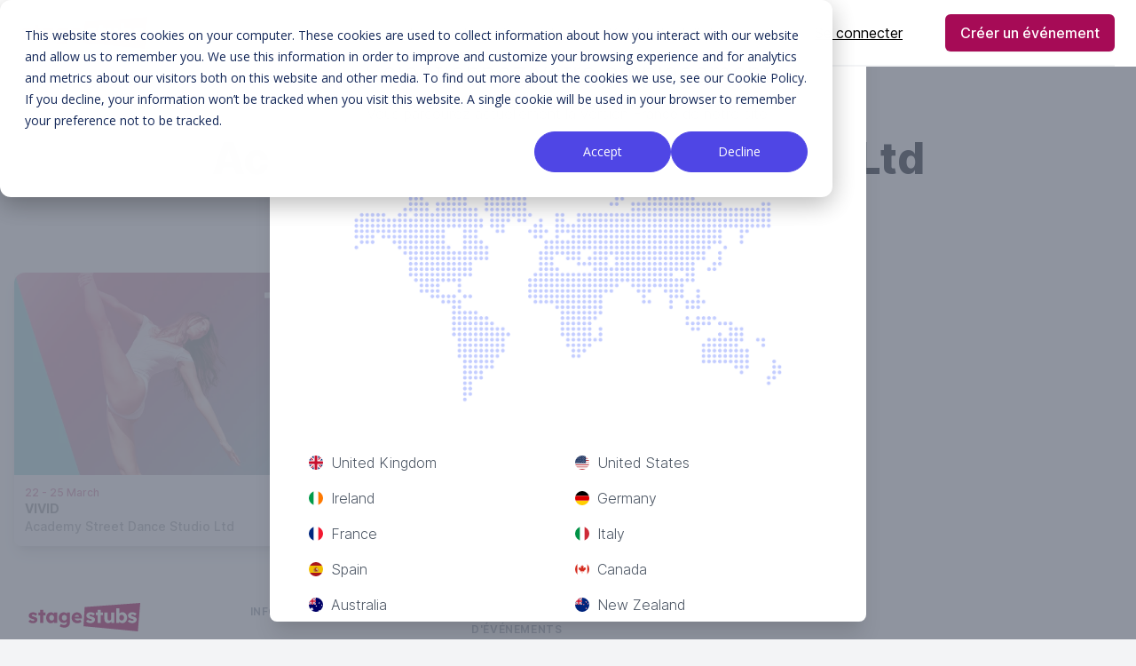

--- FILE ---
content_type: text/html; charset=UTF-8
request_url: https://stagestubs.com/fr/academy-street-dance-studio-ltd
body_size: 7585
content:
<!DOCTYPE html>
<html lang="fr-FR">

<head>
    <!-- Google Tag Manager -->
    <script>(function(w,d,s,l,i){w[l]=w[l]||[];w[l].push({'gtm.start':
    new Date().getTime(),event:'gtm.js'});var f=d.getElementsByTagName(s)[0],
    j=d.createElement(s),dl=l!='dataLayer'?'&l='+l:'';j.async=true;j.src=
    'https://www.googletagmanager.com/gtm.js?id='+i+dl;f.parentNode.insertBefore(j,f);
    })(window,document,'script','dataLayer','GTM-WC73MJ3N');</script>
    <!-- End Google Tag Manager -->
    
    <style>
       .wp-block-table table td{
            white-space: normal !important;
        }
    </style>
    <script type="module" src="https://unpkg.com/ionicons@7.1.0/dist/ionicons/ionicons.esm.js"></script>
    <script nomodule src="https://unpkg.com/ionicons@7.1.0/dist/ionicons/ionicons.js"></script>
    <meta charset="utf-8">
<meta name="viewport" content="width=device-width, initial-scale=1">
<title>Academy Street Dance Studio Ltd - Stage Stubs</title>
<meta name="csrf-token" content="IF86vfJWtMf9X5pwLJSgVWyDaMl4yPi7pucWsoow">
<link rel="icon" type="image/x-icon" href="https://cdn.stagestubs.com/img/icons/favicon.ico">
<link rel="icon" type="image/png" href="https://cdn.stagestubs.com/img/icons/favicon-16x16.png" sizes="16x16">
<link rel="icon" type="image/png" href="https://cdn.stagestubs.com/img/icons/favicon-32x32.png" sizes="32x32">
<link rel="apple-touch-icon" sizes="180x180" href="https://cdn.stagestubs.com/img/icons/apple-touch-icon.png">
<link rel="manifest" href="https://cdn.stagestubs.com/img/icons/site.webmanifest">
<meta name="theme-color" content="#fffff">
<link media="all" type="text/css" rel="stylesheet" href="https://cdn.stagestubs.com/css/vendor.css">
<link media="all" type="text/css" rel="stylesheet" href="https://cdn.stagestubs.com/css/app.css">
<meta name="robots" content="index, follow">
<link rel="canonical" href="https://stagestubs.com/fr/academy-street-dance-studio-ltd">
<link hreflang="en-US" rel="alternate" href="https://stagestubs.com/us/academy-street-dance-studio-ltd">
<link hreflang="en-CA" rel="alternate" href="https://stagestubs.com/ca/academy-street-dance-studio-ltd">
<link hreflang="en-AU" rel="alternate" href="https://stagestubs.com/au/academy-street-dance-studio-ltd">
<link hreflang="en-NZ" rel="alternate" href="https://stagestubs.com/nz/academy-street-dance-studio-ltd">
<link hreflang="en-GB" rel="alternate" href="https://stagestubs.com/academy-street-dance-studio-ltd">
<link hreflang="en-IE" rel="alternate" href="https://stagestubs.com/ie/academy-street-dance-studio-ltd">
<link hreflang="es-ES" rel="alternate" href="https://stagestubs.com/es/academy-street-dance-studio-ltd">
<link hreflang="fr-FR" rel="alternate" href="https://stagestubs.com/fr/academy-street-dance-studio-ltd">
<link hreflang="it-IT" rel="alternate" href="https://stagestubs.com/it/academy-street-dance-studio-ltd">
<link hreflang="de-DE" rel="alternate" href="https://stagestubs.com/de/academy-street-dance-studio-ltd">
<link hreflang="en" rel="alternate" href="https://stagestubs.com/academy-street-dance-studio-ltd">
<link hreflang="x-default" rel="alternate" href="https://stagestubs.com/academy-street-dance-studio-ltd">
<meta name="description" content="Parcourez nos 2 événements répertoriés par Academy Street Dance Studio Ltd avec des billets en vente directement sur Stage Stubs.">
<meta property="og:type" content="site">
<meta property="og:title" content="Academy Street Dance Studio Ltd - Stage Stubs">
<meta property="og:description" content="Parcourez nos 2 événements répertoriés par Academy Street Dance Studio Ltd avec des billets en vente directement sur Stage Stubs.">
<meta property="og:url" content="https://stagestubs.com/fr/academy-street-dance-studio-ltd">
<meta property="og:locale" content="fr_FR">
<meta property="og:image" content="https://imagedelivery.net/BgoUeL8atCWauiM2VakArA/b2c1bf25-8e51-48b8-6323-2e8c8a673f00/md">
<meta name="twitter:card" content="summary">
<meta name="twitter:title" content="Academy Street Dance Studio Ltd - Stage Stubs">
<meta name="twitter:description" content="Parcourez nos 2 événements répertoriés par Academy Street Dance Studio Ltd avec des billets en vente directement sur Stage Stubs.">
<meta name="twitter:site" content="https://stagestubs.com/fr/academy-street-dance-studio-ltd">
<meta name="twitter:image" content="https://imagedelivery.net/BgoUeL8atCWauiM2VakArA/b2c1bf25-8e51-48b8-6323-2e8c8a673f00/md">
    <meta name="sentry-trace" content="bc2b84af5ea4424c9b9ace83235f79fc-146011c03948476a-0"/>
    <style >[wire\:loading], [wire\:loading\.delay], [wire\:loading\.inline-block], [wire\:loading\.inline], [wire\:loading\.block], [wire\:loading\.flex], [wire\:loading\.table], [wire\:loading\.grid], [wire\:loading\.inline-flex] {display: none;}[wire\:loading\.delay\.shortest], [wire\:loading\.delay\.shorter], [wire\:loading\.delay\.short], [wire\:loading\.delay\.long], [wire\:loading\.delay\.longer], [wire\:loading\.delay\.longest] {display:none;}[wire\:offline] {display: none;}[wire\:dirty]:not(textarea):not(input):not(select) {display: none;}input:-webkit-autofill, select:-webkit-autofill, textarea:-webkit-autofill {animation-duration: 50000s;animation-name: livewireautofill;}@keyframes livewireautofill { from {} }</style>
        </head>

<body
    class=" bg-gray-100  flex flex-col min-h-screen h-full">
<!-- Google Tag Manager (noscript) -->
<noscript><iframe src="https://www.googletagmanager.com/ns.html?id=GTM-WC73MJ3N"
height="0" width="0" style="display:none;visibility:hidden"></iframe></noscript>
<!-- End Google Tag Manager (noscript) -->

<style>
    @keyframes progressPulse {
        0% { box-shadow: 0 0 0 0 rgba(99, 102, 241, 0.7); }
        70% { box-shadow: 0 0 0 10px rgba(99, 102, 241, 0); }
        100% { box-shadow: 0 0 0 0 rgba(99, 102, 241, 0); }
    }
    
    @keyframes shimmer {
        0% { background-position: -200% 0; }
        100% { background-position: 200% 0; }
    }
    
    .progress-bar-shine {
        background: linear-gradient(90deg, 
        rgba(166, 11, 86, 0.25) 0%, 
        rgba(166, 11, 86, 0.4) 50%, 
        rgba(166, 11, 86, 0.25) 100%);

        background-size: 200% 100%;
        animation: shimmer 4s infinite linear;
        position: absolute;
        top: 0;
        left: 0;
        width: 100%;
        height: 100%;
    }

    .purple-text {
        color: #4F46E5;
    }
    
    .progress-pulse {
        animation: progressPulse 2s infinite;
    }
    
    .progress-counter {
        transition: all 1s ease;
    }
</style>
<div id="app" class="flex-1">
    <alerts></alerts>
    <div class="relative bg-white z-50" x-data="{ mobileNavOpen: false}">
    <div class="max-w-7xl mx-auto px-4 sm:px-6 bg-white">
        <div class="flex justify-between items-center border-b-2 border-gray-100 md:justify-start md:space-x-10">
            <div class="lg:w-0 lg:flex-1">
                <a href="https://stagestubs.com/fr" class="flex">
                    <img class=" w-auto sm:max-h-16 max-h-11" style="max-height: 36px;" src="https://cdn.stagestubs.com/img/logo/ss-logo-dark.svg"
                         alt="Stage Stubs"/>
                </a>
            </div>
            <div class="-mr-2 -my-2 md:hidden py-6 ">
                <button x-on:click="mobileNavOpen = true" type="button"
                        class="inline-flex items-center justify-center p-2 rounded-md text-gray-400 hover:text-gray-500 hover:bg-gray-100 focus:outline-none focus:bg-gray-100 focus:text-gray-500 transition duration-150 ease-in-out">
                    <ion-icon name="menu" class="h-6 w-6"></ion-icon>
                </button>
            </div>
            <nav class="hidden md:flex space-x-10">

                                            <span class="relative inline-block py-6 px-3">
                <a href=" https://stagestubs.com/fr/trouver-%C3%A9v%C3%A9nement "
                   class=" py-6 leading-6 font-medium text-gray-600 text-sm hover:text-gray-900 focus:outline-none focus:text-gray-900 transition ease-in-out duration-150 ">
                    Trouver des événements
                </a>
                            </span>
                                                <div class="relative group py-6 ">
                <button type="button"
                        class="text-gray-600 text-sm group inline-flex items-center space-x-2 leading-6 font-medium hover:text-gray-900 focus:outline-none focus:text-gray-900 transition ease-in-out duration-150  group-hover:bg-blue">
                    Vendre des billets
                    <ion-icon name="chevron-down" style="width: 16px; height: 16px; padding-left: 4px;" class="text-gray-400 h-5 w-5 group-hover:text-gray-500 group-focus:text-gray-500 transition ease-in-out duration-150"></ion-icon>
                </button>

                <div
                    class="absolute -ml-4 mt-3 transform px-2 w-screen max-w-md sm:px-0 lg:ml-0 lg:left-1/2 lg:-translate-x-1/2 hidden group-hover:block z-10">
                    <div class="rounded-lg shadow-lg">
                        <div class="rounded-lg shadow-xs overflow-hidden">
                            <div class="z-20 relative grid gap-6 bg-white px-5 py-6 sm:gap-8 sm:p-8">
                                                                    <a href="https://stagestubs.com/fr/vendre"
                                       class="-m-3 p-3 flex items-start space-x-4 rounded-lg hover:bg-gray-50 transition ease-in-out duration-150">
                                        <div class="self-center">
                                                                                            <div
                                                    class="h-12 w-12 bg-pink-500 rounded-lg flex justify-center content-center">
                                                    <ion-icon name="walk" style="align-self: center;" class="text-white text-xl"></ion-icon>
                                                </div>
                                                                                    </div>
                                        <div class="space-y-1">
                                            <p class="text-base leading-6 font-medium text-gray-900">
                                                Commencez
                                            </p>
                                                                                            <p class="text-sm leading-5 text-gray-500">
                                                    Commencez à vendre des billets en moins de 15 minutes.
                                                </p>
                                                                                    </div>
                                    </a>
                                                                    <a href="https://stagestubs.com/fr/tarification"
                                       class="-m-3 p-3 flex items-start space-x-4 rounded-lg hover:bg-gray-50 transition ease-in-out duration-150">
                                        <div class="self-center">
                                                                                            <div
                                                    class="h-12 w-12 bg-pink-500 rounded-lg flex justify-center content-center">
                                                    <ion-icon name="pricetag" style="align-self: center;" class="text-white text-xl"></ion-icon>
                                                </div>
                                                                                    </div>
                                        <div class="space-y-1">
                                            <p class="text-base leading-6 font-medium text-gray-900">
                                                Fixation des prix
                                            </p>
                                                                                            <p class="text-sm leading-5 text-gray-500">
                                                    Le meilleur rapport qualité-prix du secteur.
                                                </p>
                                                                                    </div>
                                    </a>
                                                                    <a href="https://stagestubs.com/fr/caract%C3%A9ristiques"
                                       class="-m-3 p-3 flex items-start space-x-4 rounded-lg hover:bg-gray-50 transition ease-in-out duration-150">
                                        <div class="self-center">
                                                                                            <div
                                                    class="h-12 w-12 bg-pink-500 rounded-lg flex justify-center content-center">
                                                    <ion-icon name="list-outline" style="align-self: center;" class="text-white text-xl"></ion-icon>
                                                </div>
                                                                                    </div>
                                        <div class="space-y-1">
                                            <p class="text-base leading-6 font-medium text-gray-900">
                                                Caractéristiques
                                            </p>
                                                                                            <p class="text-sm leading-5 text-gray-500">
                                                    Une foule d&#039;outils pour faciliter la vente de billets.
                                                </p>
                                                                                    </div>
                                    </a>
                                                                    <a href="https://stagestubs.com/fr/t%C3%A9moignages"
                                       class="-m-3 p-3 flex items-start space-x-4 rounded-lg hover:bg-gray-50 transition ease-in-out duration-150">
                                        <div class="self-center">
                                                                                            <div
                                                    class="h-12 w-12 bg-pink-500 rounded-lg flex justify-center content-center">
                                                    <ion-icon name="people" style="align-self: center;" class="text-white text-xl"></ion-icon>
                                                </div>
                                                                                    </div>
                                        <div class="space-y-1">
                                            <p class="text-base leading-6 font-medium text-gray-900">
                                                Témoignages
                                            </p>
                                                                                            <p class="text-sm leading-5 text-gray-500">
                                                    Découvrez comment nos clients nous aiment.
                                                </p>
                                                                                    </div>
                                    </a>
                                                                    <a href="https://stagestubs.com/fr/organisateur%20d%27%C3%A9v%C3%A9nement-faq"
                                       class="-m-3 p-3 flex items-start space-x-4 rounded-lg hover:bg-gray-50 transition ease-in-out duration-150">
                                        <div class="self-center">
                                                                                            <div
                                                    class="h-12 w-12 bg-pink-500 rounded-lg flex justify-center content-center">
                                                    <ion-icon name="help-circle" style="align-self: center;" class="text-white text-xl"></ion-icon>
                                                </div>
                                                                                    </div>
                                        <div class="space-y-1">
                                            <p class="text-base leading-6 font-medium text-gray-900">
                                                FAQs
                                            </p>
                                                                                            <p class="text-sm leading-5 text-gray-500">
                                                    Toutes les réponses à vos questions
                                                </p>
                                                                                    </div>
                                    </a>
                                                            </div>
                        </div>
                    </div>
                </div>
            </div>
            

</nav>
            <div class="hidden md:flex items-center justify-end space-x-8 md:flex-1 lg:w-0">
        <a
         href="https://stagestubs.com/fr/login"             class="cursor-pointer underline btn-lg flex-inline  leading-6 p-0"
         >
        Se connecter
    </a>

        <span class="inline-flex rounded-md shadow-sm">
            <a
         href="https://stagestubs.com/fr/register"             class="cursor-pointer btn btn-primary btn-lg btn-zoom flex-inline  leading-6"
         >
        Créer un événement
    </a>

        </span>
    </div>

        </div>
    </div>
    <div class="fixed inset-0 transition-opacity z-10" x-show="mobileNavOpen" x-on:click="mobileNavOpen = false"
     x-transition:enter="transition ease-out duration-300" x-transition:enter-start="opacity-0"
     x-transition:enter-end="opacity-100" x-transition:leave="transition ease-in duration-300"
     x-transition:leave-start="opacity-100 " x-transition:leave-end="opacity-0"
x-cloak>
    <div class="absolute inset-0 bg-gray-800 opacity-75"></div>
</div>
<div class="absolute top-0 inset-x-0 p-2 transition transform origin-top-right md:hidden z-20" x-cloak
    x-show="mobileNavOpen" x-on:click.away="mobileNavOpen = false" x-on:close-mobile-nav.window="mobileNavOpen = false"
    x-transition:enter="transition ease-out duration-300" x-transition:enter-start="opacity-0 transform scale-90"
    x-transition:enter-end="opacity-100 transform scale-100" x-transition:leave="transition ease-in duration-300"
    x-transition:leave-start="opacity-100 transform scale-100" x-transition:leave-end="opacity-0 transform scale-90">
    <div class="rounded-lg shadow-lg">
        <div class="rounded-lg shadow-xs bg-white divide-y-2 divide-gray-50">
            <div class="pt-5 pb-6 px-5 space-y-6">
                <div class="flex items-center justify-between">
                    <div>
                        <a href="https://stagestubs.com/fr">
                            <img class="h-10 w-auto" src="https://cdn.stagestubs.com/img/logo/ss-logo-dark.svg" alt="Stage Stubs" />
                        </a>
                    </div>
                    <div class="flex gap-x-2 -mr-2">
                                                <div class="">
                            <button x-on:click="mobileNavOpen = false" type="button"
                                    class="inline-flex items-center justify-center p-2 rounded-md text-gray-400 hover:text-gray-500 hover:bg-gray-100 focus:outline-none focus:bg-gray-100 focus:text-gray-500 transition duration-150 ease-in-out">
                                <ion-icon name="close" class="h-6 w-6"></ion-icon>
                            </button>
                        </div>
                    </div>
                </div>
                <div class="pt-4">
                    <nav class="grid gap-8">
                                                                                                                            <a href="https://stagestubs.com/fr/trouver-%C3%A9v%C3%A9nement"
       class="-m-3 p-3 flex items-center space-x-3 rounded-md bg-gray-50 transition ease-in-out duration-150 ">
        <div class="text-base leading-6 font-medium text-gray-500">
            Trouver des événements
        </div>
    </a>



                                                                                                                        <div x-data="{open: false}" class="grid gap-6">
        <a href="#" class="-m-3 p-3 flex items-center space-x-3 bg-gray-50 rounded-md transition ease-in-out duration-150" x-on:click="open = !open">
            <div class="text-base leading-6 font-medium text-gray-500 flex justify-between w-full">
                <span>Vendre des billets</span>
                <span>
                <ion-icon name="chevron-back" x-show="!open"></ion-icon>
                <ion-icon name="chevron-down" x-show="open"></ion-icon>
            </span>
            </div>
        </a>
        <div class="grid grid-cols-1 gap-y-4 gap-x-8 -m-3 p-2" x-show="open">
            <a href="https://stagestubs.com/fr/vendre">
    <div class=" bg-gray-100 -m-2 mt-0 px-3 py-3 rounded-md ">
        <span class="text-base leading-6 font-medium text-gray-500 hover:text-gray-900 transition ease-in-out duration-150">
            Commencez
        </span>
    </div>
</a>

                                                                    <a href="https://stagestubs.com/fr/tarification">
    <div class=" bg-gray-100 -m-2 mt-0 px-3 py-3 rounded-md ">
        <span class="text-base leading-6 font-medium text-gray-500 hover:text-gray-900 transition ease-in-out duration-150">
            Fixation des prix
        </span>
    </div>
</a>

                                                                    <a href="https://stagestubs.com/fr/caract%C3%A9ristiques">
    <div class=" bg-gray-100 -m-2 mt-0 px-3 py-3 rounded-md ">
        <span class="text-base leading-6 font-medium text-gray-500 hover:text-gray-900 transition ease-in-out duration-150">
            Caractéristiques
        </span>
    </div>
</a>

                                                                    <a href="https://stagestubs.com/fr/t%C3%A9moignages">
    <div class=" bg-gray-100 -m-2 mt-0 px-3 py-3 rounded-md ">
        <span class="text-base leading-6 font-medium text-gray-500 hover:text-gray-900 transition ease-in-out duration-150">
            Témoignages
        </span>
    </div>
</a>

                                                                    <a href="https://stagestubs.com/fr/organisateur%20d%27%C3%A9v%C3%A9nement-faq">
    <div class=" bg-gray-100 -m-2 mt-0 px-3 py-3 rounded-md ">
        <span class="text-base leading-6 font-medium text-gray-500 hover:text-gray-900 transition ease-in-out duration-150">
            FAQs
        </span>
    </div>
</a>
        </div>
    </div>



                                                                                            </nav>
                </div>
            </div>
            <div class="py-6 px-5 space-y-6">
                <div class="space-y-6">
                                        <span class="w-full flex rounded-md shadow-sm">
                        <a
         href="https://stagestubs.com/fr/register"             class="cursor-pointer btn btn-primary btn-lg flex  w-full"
         >
        S'inscrire
    </a>

                    </span>
                    <p class="text-center text-base leading-6 font-medium text-gray-500">

                        Client existant ?                        <a href="https://stagestubs.com/fr/login"
                            class="text-pink-600 hover:text-pink-500 transition ease-in-out duration-150">
                            Se connecter                        </a>
                    </p>
                        <hr>
                    
                    <p class="text-center text-base leading-6 font-medium text-gray-500">
                        <a x-data x-on:click="$dispatch('close-mobile-nav');$dispatch('open-modal', 'country_select');">
                            <i class="flag-icon flag-icon-fr flag-icon-squared rounded-full"></i>&nbsp; France
                            <br>
                            <span class="text-xs font-thin">Changement de lieu</span>
                        </a>
                    </p>
                </div>
            </div>
        </div>
    </div>
</div>
</div>

    <div
        class="max-w-7xl mx-auto ">
            <div class="bg-gray-50 relative space-y-12">
        <div class="py-12 sm:pt-16 lg:pt-20">
            <div class="max-w-screen-xl mx-auto px-4 sm:px-6 lg:px-8">
                <div class="text-center">
                    <h1 class="text-3xl leading-9 font-extrabold text-gray-900 sm:text-4xl sm:leading-10 lg:text-5xl lg:leading-none">
                        Academy Street Dance Studio Ltd
                    </h1>
                </div>
            </div>
        </div>
                        <ul role="list" class="space-y-4 sm:grid sm:grid-cols-2 sm:gap-x-4 sm:gap-y-6 sm:space-y-0 lg:grid-cols-3 px-4">
                <li>
    <a href="https://stagestubs.com/fr/academy-street-dance-studio-ltd/vivid">
        <div class="hover:opacity-70 bg-white shadow-lg flex sm:flex-row md:flex-col rounded-xl h-full relative">

            <div class="w-32 md:w-full rounded-r-none rounded-l-lg md:rounded-b-none md:rounded-t-xl flex-shrink-0">
                <div
                    class="aspect-w-16 aspect-h-9 bg-gray-50 rounded-r-none rounded-l-lg md:rounded-b-none md:rounded-t-xl">
                    <img class="object-cover rounded-r-none rounded-l-lg md:rounded-b-none md:rounded-t-xl"
                         src="https://imagedelivery.net/BgoUeL8atCWauiM2VakArA/87b2e4d6-84d3-4588-b703-17a7a1b5ca00/sm" alt="VIVID - Academy Street Dance Studio Ltd">
                </div>
            </div>
            <div class="bg-white rounded-b-lg px-1 md:p-3">
                <div class="text-lg leading-6 font-medium flex flex-col justify-around h-full">
                    <small class="text-primary text-xs overflow-ellipsis">22 - 25 March</small>
                    <p class="text-gray-800 text-sm uppercase font-bold line-clamp-2 m-0">VIVID</p>
                    <p class="text-gray-600 text-sm overflow-ellipsis m-0">Academy Street Dance Studio Ltd</p>
                </div>
            </div>
                            <div class="absolute flex inset-0 bg-gray-100 z-10 bg-opacity-60"></div>
                    </div>
    </a>
</li>

            <li>
    <a href="https://stagestubs.com/fr/academy-street-dance-studio-ltd/demo-day-academy-street-dance-studio">
        <div class="hover:opacity-70 bg-white shadow-lg flex sm:flex-row md:flex-col rounded-xl h-full relative">

            <div class="w-32 md:w-full rounded-r-none rounded-l-lg md:rounded-b-none md:rounded-t-xl flex-shrink-0">
                <div
                    class="aspect-w-16 aspect-h-9 bg-gray-50 rounded-r-none rounded-l-lg md:rounded-b-none md:rounded-t-xl">
                    <img class="object-cover rounded-r-none rounded-l-lg md:rounded-b-none md:rounded-t-xl"
                         src="https://imagedelivery.net/BgoUeL8atCWauiM2VakArA/b2c1bf25-8e51-48b8-6323-2e8c8a673f00/sm" alt="Demo Day - Academy Street Dance Studio - Academy Street Dance Studio Ltd">
                </div>
            </div>
            <div class="bg-white rounded-b-lg px-1 md:p-3">
                <div class="text-lg leading-6 font-medium flex flex-col justify-around h-full">
                    <small class="text-primary text-xs overflow-ellipsis">Sunday 23 February</small>
                    <p class="text-gray-800 text-sm uppercase font-bold line-clamp-2 m-0">Demo Day - Academy Street Dance Studio</p>
                    <p class="text-gray-600 text-sm overflow-ellipsis m-0">Academy Street Dance Studio Ltd</p>
                </div>
            </div>
                            <div class="absolute flex inset-0 bg-gray-100 z-10 bg-opacity-60"></div>
                    </div>
    </a>
</li>

    </ul>
    </div>
            </div>
</div>
<div class="bg-gray-50 flex-0">
    <div class="max-w-screen-xl mx-auto py-2 md:py-12 px-4 sm:px-6 lg:py-16 lg:px-8">
        <div class="xl:grid xl:grid-cols-1 xl:gap-8">

            <div class="mt-2 md:mt-12 gap-8 xl:mt-0 xl:col-span-1">
    <div class="grid md:grid-cols-5 grid-cols-2 md:grid-flow-col gap-2 md:gap-8">
        <div class="mt-4 md:mt-0">
            <a href="https://stagestubs.com/fr">
                <img class="h-8" src="https://cdn.stagestubs.com/img/logo/ss-logo-dark.svg" alt="Stage Stubs"  />
            </a>
            <p class="mt-4 text-gray-500 text-xs md:text-base"><ion-icon name="call" class="mr-2 align-middle"></ion-icon>&nbsp;+44(0)33 0333 5959</p>
            <p class="mt-4 text-gray-500 text-xs md:text-base"><ion-icon name="mail" class="mr-2 align-middle"></ion-icon> <a href="/cdn-cgi/l/email-protection" class="__cf_email__" data-cfemail="7018151c1c1f30030411171503040512035e131f1d">[email&#160;protected]</a></p>
            <div class="mt-2 md:mt-8 flex justify-start">
    <a href="https://www.facebook.com/stagestubs" class="text-gray-400 hover:text-gray-500">
        <span class="sr-only">Facebook
        </span>
        <ion-icon name="logo-facebook" class="text-3xl" style="color: #3b5998;"></ion-icon>
    </a>
    <a href="https://twitter.com/stagestubs" class="ml-2 md:ml-4 text-gray-400 hover:text-gray-500">
        <span class="sr-only">Twitter
        </span>
        <ion-icon name="logo-twitter" class="text-3xl" style="color: #00aced;"></ion-icon>
    </a>
    <a href="https://www.instagram.com/stagestubs" class="ml-2 md:ml-4 text-gray-400 hover:text-gray-500">
        <span class="sr-only">Instagram
        </span>
        <ion-icon name="logo-instagram" class="text-3xl" style="color: #517fa4;"></ion-icon>
    </a>
</div>
        </div>
                <div class="mt-4 md:mt-0">
            <h4 class="text-xs leading-5 font-semibold tracking-wider text-gray-400 uppercase">
                Informations utiles
            </h4>
            <ul class="mt-0 md:mt-4">
                                <li class="">
                    <a href="https://stagestubs.com/fr/blog" class="text-xs md:text-base leading-6 text-gray-500 hover:text-gray-900">
                        Blog
                    </a>
                </li>
                                <li class=" mt-0 md:mt-4 ">
                    <a href="https://stagestubs.com/fr/tools" class="text-xs md:text-base leading-6 text-gray-500 hover:text-gray-900">
                        Outils Gratuits
                    </a>
                </li>
                                <li class=" mt-0 md:mt-4 ">
                    <a href="https://stagestubs.com/fr/dance-recital-show-themes" class="text-xs md:text-base leading-6 text-gray-500 hover:text-gray-900">
                        Thèmes de Spectacle de Danse
                    </a>
                </li>
                                <li class=" mt-0 md:mt-4 ">
                    <a href="https://stagestubs.com/fr/contacter" class="text-xs md:text-base leading-6 text-gray-500 hover:text-gray-900">
                        Nous contacter
                    </a>
                </li>
                                <li class=" mt-0 md:mt-4 ">
                    <a href="https://stagestubs.com/fr/confidentialit%C3%A9" class="text-xs md:text-base leading-6 text-gray-500 hover:text-gray-900">
                        Politique de confidentialité
                    </a>
                </li>
                                <li class=" mt-0 md:mt-4 ">
                    <a href="https://stagestubs.com/fr/cookies" class="text-xs md:text-base leading-6 text-gray-500 hover:text-gray-900">
                        Politique en matière de cookies
                    </a>
                </li>
                                <li class=" mt-0 md:mt-4 ">
                    <a href="https://stagestubs.com/fr/promotions" class="text-xs md:text-base leading-6 text-gray-500 hover:text-gray-900">
                        Promotions
                    </a>
                </li>
                                <li class=" mt-0 md:mt-4 ">
                    <a href="https://help.stagestubs.com/en" class="text-xs md:text-base leading-6 text-gray-500 hover:text-gray-900">
                        Base de connaissances
                    </a>
                </li>
                            </ul>
        </div>
                <div class="mt-4 md:mt-0">
            <h4 class="text-xs leading-5 font-semibold tracking-wider text-gray-400 uppercase">
                Organisateurs d&#039;événements
            </h4>
            <ul class="mt-0 md:mt-4">
                                <li class="">
                    <a href="https://stagestubs.com/fr/register/seller" class="text-xs md:text-base leading-6 text-gray-500 hover:text-gray-900">
                        Registre
                    </a>
                </li>
                                <li class=" mt-0 md:mt-4 ">
                    <a href="https://stagestubs.com/fr/vendre" class="text-xs md:text-base leading-6 text-gray-500 hover:text-gray-900">
                        Vendre avec nous
                    </a>
                </li>
                                <li class=" mt-0 md:mt-4 ">
                    <a href="https://stagestubs.com/fr/tarification" class="text-xs md:text-base leading-6 text-gray-500 hover:text-gray-900">
                        Fixation des prix
                    </a>
                </li>
                                <li class=" mt-0 md:mt-4 ">
                    <a href="https://stagestubs.com/fr/organisateur%20d%27%C3%A9v%C3%A9nement-faq" class="text-xs md:text-base leading-6 text-gray-500 hover:text-gray-900">
                        FAQ pour les organisateurs d&#039;événements
                    </a>
                </li>
                                <li class=" mt-0 md:mt-4 ">
                    <a href="https://stagestubs.com/fr/termes-%C3%A9v%C3%A9nements-organisateurs" class="text-xs md:text-base leading-6 text-gray-500 hover:text-gray-900">
                        Termes et conditions
                    </a>
                </li>
                            </ul>
        </div>
                <div class="mt-4 md:mt-0">
            <h4 class="text-xs leading-5 font-semibold tracking-wider text-gray-400 uppercase">
                Acheter des billets
            </h4>
            <ul class="mt-0 md:mt-4">
                                <li class="">
                    <a href="https://stagestubs.com/fr/register/buyer" class="text-xs md:text-base leading-6 text-gray-500 hover:text-gray-900">
                        Registre
                    </a>
                </li>
                                <li class=" mt-0 md:mt-4 ">
                    <a href="https://stagestubs.com/fr/livraison" class="text-xs md:text-base leading-6 text-gray-500 hover:text-gray-900">
                        Livraison
                    </a>
                </li>
                                <li class=" mt-0 md:mt-4 ">
                    <a href="https://stagestubs.com/fr/renvoie%20%C3%A0" class="text-xs md:text-base leading-6 text-gray-500 hover:text-gray-900">
                        Renvoie à
                    </a>
                </li>
                                <li class=" mt-0 md:mt-4 ">
                    <a href="https://stagestubs.com/fr/ticket-purchase-faq" class="text-xs md:text-base leading-6 text-gray-500 hover:text-gray-900">
                        FAQ
                    </a>
                </li>
                                <li class=" mt-0 md:mt-4 ">
                    <a href="https://stagestubs.com/fr/conditions" class="text-xs md:text-base leading-6 text-gray-500 hover:text-gray-900">
                        Termes et conditions
                    </a>
                </li>
                            </ul>
        </div>
            </div>
</div>
        </div>
        <div class="mt-4 md:mt-12 border-t border-gray-200 pt-4">
	<div class="flex flex-col md:flex-row">
		<div class="flex-1 flex justify-center md:justify-start">
			<a href="https://www.dmca.com/Protection/Status.aspx?ID=948d9995-f0bb-4351-ad85-e27be662dc3f&amp;refurl=https://stagestubs.com/fr/academy-street-dance-studio-ltd" title="DMCA.com Protection Status" class="dmca-badge">
				<img src="//images.dmca.com/Badges/dmca_protected_sml_120n.png?ID=948d9995-f0bb-4351-ad85-e27be662dc3f" alt="DMCA.com Protection Status">
			</a>
		</div>
		<div class="flex-1 flex justify-center ">
			<a x-data x-on:click="$dispatch('open-modal', 'country_select')" class="text-base leading-6 text-gray-400 text-center cursor-pointer">
				<i class="flag-icon flag-icon-fr flag-icon-squared rounded-full"></i>&nbsp; France
                <small class="text-sm text-primary md:hidden">(changement)</small>
			</a>
		</div>
		<div class="flex-1 flex justify-center md:justify-end">
						<a href="https://classmanager.com/" class="text-sm md:text-base leading-6 text-gray-400 hover:text-primary mr-2">
				Class Manager
			</a>
			<p class="text-sm md:text-base leading-6 text-gray-400">
				&copy; 2026 Stage Stubs
			</p>
		</div>
	</div>
</div>
    </div>
</div>
<div
    x-cloak
    x-data="{ open: false }"
    x-show="open"
    x-on:open-modal.window="open = true"
    x-on:close-modal.window="open = false" x-transition:enter="transition ease-out duration-200"
    x-transition:enter-start="opacity-0" x-transition:enter-end="opacity-100"
    x-transition:leave="transition ease-in duration-200" x-transition:leave-start="opacity-100"
    x-transition:leave-end="opacity-0"
    class="fixed bottom-0 inset-x-0 sm:inset-0 sm:p-0 sm:flex sm:items-center sm:justify-center z-20">
    <div class="fixed inset-0 transition-opacity" x-cloak>
        <div class="absolute inset-0 bg-gray-500 opacity-75"></div>
    </div>
    <div class="p-2 sm:p-5 w-full flex justify-center h-screen" x-cloak>
                    <div x-data="{ displayModal: false }" x-show="displayModal"
         x-on:open-modal.window="if ($event.detail == 'country_select') displayModal = true"
         x-on:close-modal.window="displayModal = false"
         x-on:click.away="$dispatch('close-modal')"
         x-transition:enter="transition ease-out duration-300"
         x-transition:enter-start="opacity-0 translate-y-4 sm:translate-y-0 sm:scale-95"
         x-transition:enter-end="opacity-100 translate-y-0 sm:scale-100"
         x-transition:leave="transition ease-in duration-200"
         x-transition:leave-start="opacity-100 translate-y-0 sm:scale-100"
         x-transition:leave-end="opacity-0 translate-y-4 sm:translate-y-0 sm:scale-95"

         class="bg-white rounded-lg px-4 pt-5 pb-4 shadow-xl transform transition-all w-full sm:p-6 overflow-y-auto mb-auto max-h-full sm:max-w-2xl"
         role="dialog" aria-modal="true" aria-labelledby="modal-headline">
                    <div class="block absolute top-0 right-0 pt-4 pr-4">
                <button x-on:click="$dispatch('close-modal')" type="button"
                        class="text-gray-400 hover:text-gray-500 focus:outline-none focus:text-gray-500 transition ease-in-out duration-150"
                        aria-label="Close">
                    <ion-icon name="close" class="h-6 w-6"></ion-icon>
                </button>
            </div>
                <div>
                                    <div class="p-5 text-center font-light text-gray-600">
        <h2 class="text-3xl">
            Sélectionnez votre emplacement        </h2>
        <p class="pt-2">
            Vous parcourez actuellement la version <strong>France</strong> de notre site.        </p>
        <div>
            <img class="object-cover" src="https://cdn.stagestubs.com/img/worldmap.png" alt="Stage Stubs World Map">
        </div>
        <div class="grid grid-cols-1 sm:grid-cols-2 gap-4">
                            <div class="row-span-1 text-left">
                    <a href="/academy-street-dance-studio-ltd" class="hover:opacity-75">
                        <i class="flag-icon flag-icon-gb flag-icon-squared rounded-full mr-1"></i>
                        United Kingdom
                    </a>
                </div>
                            <div class="row-span-1 text-left">
                    <a href="/us/academy-street-dance-studio-ltd" class="hover:opacity-75">
                        <i class="flag-icon flag-icon-us flag-icon-squared rounded-full mr-1"></i>
                        United States
                    </a>
                </div>
                            <div class="row-span-1 text-left">
                    <a href="/ie/academy-street-dance-studio-ltd" class="hover:opacity-75">
                        <i class="flag-icon flag-icon-ie flag-icon-squared rounded-full mr-1"></i>
                        Ireland
                    </a>
                </div>
                            <div class="row-span-1 text-left">
                    <a href="/de/academy-street-dance-studio-ltd" class="hover:opacity-75">
                        <i class="flag-icon flag-icon-de flag-icon-squared rounded-full mr-1"></i>
                        Germany
                    </a>
                </div>
                            <div class="row-span-1 text-left">
                    <a href="/fr/academy-street-dance-studio-ltd" class="hover:opacity-75">
                        <i class="flag-icon flag-icon-fr flag-icon-squared rounded-full mr-1"></i>
                        France
                    </a>
                </div>
                            <div class="row-span-1 text-left">
                    <a href="/it/academy-street-dance-studio-ltd" class="hover:opacity-75">
                        <i class="flag-icon flag-icon-it flag-icon-squared rounded-full mr-1"></i>
                        Italy
                    </a>
                </div>
                            <div class="row-span-1 text-left">
                    <a href="/es/academy-street-dance-studio-ltd" class="hover:opacity-75">
                        <i class="flag-icon flag-icon-es flag-icon-squared rounded-full mr-1"></i>
                        Spain
                    </a>
                </div>
                            <div class="row-span-1 text-left">
                    <a href="/ca/academy-street-dance-studio-ltd" class="hover:opacity-75">
                        <i class="flag-icon flag-icon-ca flag-icon-squared rounded-full mr-1"></i>
                        Canada
                    </a>
                </div>
                            <div class="row-span-1 text-left">
                    <a href="/au/academy-street-dance-studio-ltd" class="hover:opacity-75">
                        <i class="flag-icon flag-icon-au flag-icon-squared rounded-full mr-1"></i>
                        Australia
                    </a>
                </div>
                            <div class="row-span-1 text-left">
                    <a href="/nz/academy-street-dance-studio-ltd" class="hover:opacity-75">
                        <i class="flag-icon flag-icon-nz flag-icon-squared rounded-full mr-1"></i>
                        New Zealand
                    </a>
                </div>
                    </div>
    </div>
        </div>
            </div>

    </div>
</div>

<script data-cfasync="false" src="/cdn-cgi/scripts/5c5dd728/cloudflare-static/email-decode.min.js"></script><script>
    window.sentry = {
        dsn: 'https://85c51ffb7ca7443e8a0d32877e0021fc@o199469.ingest.sentry.io/4504678074023936',
        environment: 'production',
        release: '',
        breadcrumb: {
            category: 'fr-events-company',
        },
        user: {
            username: 'guest',
        }
    }
    window.session = {
        alerts: JSON.parse('[]'),
        
        errors: JSON.parse('[]'),
    }
    window.asset_url = JSON.parse('"https:\/\/cdn.stagestubs.com"');

    window.country = {"location":"US","current":"fr","options":["gb","us","ie","de","fr","it","es","ca","au","nz"]}
    window.language = 'fr'
    
    // Add translations for Vue components
    window.translations = {
        'notifications.event_changes_detected': 'Event Changes Detected',
        'notifications.key_changes_made': 'Important changes have been made to &quot;:event&quot; that may affect your :count ticket buyers.',
        'notifications.changes_made': 'Changes Made',
        'notifications.additional_message': 'Additional Message',
        'notifications.message_placeholder': 'Add a personal message to explain the changes to your customers...',
        'notifications.notify_buyers': 'Notify All Buyers',
        'notifications.add_message': 'Add Message',
        'buttons.hide_message': 'Hide',
        'buttons.skip': 'Skip',
        'notifications.optional': 'optional'
    }
</script>


<script type="text/javascript" src="https://cdn.stagestubs.com/js/vendor.js"></script>
<script src="https://js.stripe.com/v3/"></script>
<script type="text/javascript" src="https://cdn.stagestubs.com/js/app.js"></script>
<script src="/livewire/livewire.js?id=90730a3b0e7144480175" data-turbo-eval="false" data-turbolinks-eval="false" ></script><script data-turbo-eval="false" data-turbolinks-eval="false" >window.livewire = new Livewire();window.Livewire = window.livewire;window.livewire_app_url = '';window.livewire_token = 'IF86vfJWtMf9X5pwLJSgVWyDaMl4yPi7pucWsoow';window.deferLoadingAlpine = function (callback) {window.addEventListener('livewire:load', function () {callback();});};let started = false;window.addEventListener('alpine:initializing', function () {if (! started) {window.livewire.start();started = true;}});document.addEventListener("DOMContentLoaded", function () {if (! started) {window.livewire.start();started = true;}});</script>
<script>
    // Re-hydrate Ionicons after Livewire DOM updates
    document.addEventListener('livewire:load', function () {
        hydrateIonicons();
    });

    document.addEventListener('livewire:update', function () {
        hydrateIonicons();
    });

    document.addEventListener('livewire:initialized', function () {
        hydrateIonicons();
    });

    function hydrateIonicons() {
        if (window.customElements && window.customElements.get('ion-icon')) {
            document.querySelectorAll('ion-icon').forEach(icon => {
                if (!icon.shadowRoot) {
                    const name = icon.getAttribute('name');
                    if (name) {
                        icon.setAttribute('name', name);
                    }
                }
            });
        }
    }
</script>

<script>
    !function (f, b, e, v, n, t, s) {
        if (f.fbq) return;
        n = f.fbq = function () {
            n.callMethod ?
                n.callMethod.apply(n, arguments) : n.queue.push(arguments)
        };
        if (!f._fbq) f._fbq = n;
        n.push = n;
        n.loaded = !0;
        n.version = '2.0';
        n.queue = [];
        t = b.createElement(e);
        t.async = !0;
        t.src = v;
        s = b.getElementsByTagName(e)[0];
        s.parentNode.insertBefore(t, s)
    }(window, document, 'script',
        'https://connect.facebook.net/en_US/fbevents.js');
    fbq('init', '442691570874004');
    fbq('track', 'PageView');
    fbq('track', 'ViewContent', {"page":"fr.events.company","user_type":"guest","country":"france","country_code":"fr"});

</script>
<noscript>
    <img
        height="1"
        width="1"
        style="display:none"
        src="https://www.facebook.com/tr?id=442691570874004&ev=PageView&noscript=1"
    />
</noscript>
<script async src="https://www.googletagmanager.com/gtag/js?id=G-YBXNNH9FBL"></script>
<script>
    window.dataLayer = window.dataLayer || [];

    function gtag() {
        dataLayer.push(arguments);
    }

    gtag('js', new Date());
    gtag('config', 'G-YBXNNH9FBL');
</script>
<script type="text/javascript">
    (function(c,l,a,r,i,t,y){
        c[a]=c[a]||function(){(c[a].q=c[a].q||[]).push(arguments)};
        t=l.createElement(r);t.async=1;t.src="https://www.clarity.ms/tag/"+i;
        y=l.getElementsByTagName(r)[0];y.parentNode.insertBefore(t,y);
    })(window, document, "clarity", "script", "uirmca4akr");
</script>
            <script type="text/javascript" id="hs-script-loader" async defer src="//js-eu1.hs-scripts.com/139761362.js?businessUnitId=15949513"></script>
    

</body>

</html>


--- FILE ---
content_type: image/svg+xml
request_url: https://cdn.stagestubs.com/img/logo/ss-logo-dark.svg
body_size: 4719
content:
<svg width="838" height="213" viewBox="0 0 838 213" fill="none" xmlns="http://www.w3.org/2000/svg">
<path d="M707.63 128.633C704.963 130.411 701.852 131.3 698.296 131.3C694.642 131.3 691.481 130.411 688.815 128.633C686.148 126.856 684.074 124.436 682.593 121.374C681.111 118.214 680.37 114.51 680.37 110.263C680.37 106.115 681.111 102.461 682.593 99.3002C684.074 96.1397 686.148 93.7199 688.815 92.0409C691.481 90.3619 694.642 89.5224 698.296 89.5224C701.852 89.5224 704.963 90.3619 707.63 92.0409C710.296 93.7199 712.321 96.1397 713.704 99.3002C715.185 102.461 715.926 106.115 715.926 110.263C715.926 114.51 715.185 118.214 713.704 121.374C712.321 124.436 710.296 126.856 707.63 128.633Z" fill="#A60B56"/>
<path fill-rule="evenodd" clip-rule="evenodd" d="M421.407 30.6911L412.618 174.026L819.607 213L837.313 0L421.407 30.6911ZM694.296 149.819C697.555 150.806 700.963 151.3 704.518 151.3C711.136 151.3 717.062 149.572 722.296 146.115C727.531 142.559 731.629 137.72 734.592 131.596C737.654 125.374 739.185 118.263 739.185 110.263C739.185 102.362 737.654 95.3496 734.592 89.2261C731.531 83.0039 727.333 78.1644 722 74.7076C716.765 71.1521 710.741 69.3743 703.926 69.3743C700.667 69.3743 697.506 69.8681 694.444 70.8558C691.383 71.8434 688.568 73.2261 686 75.0039C684.136 76.2225 682.507 77.5972 681.111 79.128V40.041H657.259V149.522H679.333L679.939 141.246C681.502 142.933 683.325 144.457 685.407 145.819C688.074 147.498 691.037 148.831 694.296 149.819ZM518.667 91.7446V149.67H542.371V91.7446H557.63V71.0039H542.371V51.1521H518.667V71.0039H504.741V91.7446H518.667ZM445.353 147.448C451.278 149.917 458.093 151.152 465.797 151.152C472.118 151.152 477.748 150.066 482.686 147.893C487.624 145.621 491.476 142.559 494.241 138.708C497.106 134.757 498.538 130.263 498.538 125.226C498.538 122.658 498.143 120.288 497.352 118.115C496.562 115.843 495.377 113.868 493.797 112.189C491.822 110.016 489.155 108.14 485.797 106.559C482.439 104.979 478.439 103.547 473.797 102.263C470.044 101.177 467.081 100.288 464.908 99.5965C462.735 98.8063 461.155 98.115 460.167 97.5224C459.18 96.9298 458.39 96.1891 457.797 95.3002C457.303 94.4113 457.056 93.473 457.056 92.4854C457.056 91.4977 457.254 90.6582 457.649 89.9669C458.044 89.1767 458.637 88.5348 459.427 88.0409C460.217 87.4483 461.155 87.0533 462.241 86.8557C463.427 86.5594 464.76 86.4113 466.241 86.4113C468.217 86.4113 470.39 86.8064 472.76 87.5965C475.13 88.3866 477.402 89.473 479.575 90.8557C481.846 92.1397 483.871 93.6212 485.649 95.3002L498.093 81.3743C495.427 78.9051 492.365 76.7817 488.908 75.0039C485.55 73.2261 481.896 71.8434 477.945 70.8558C473.995 69.8681 469.846 69.3743 465.501 69.3743C461.451 69.3743 457.501 69.9669 453.649 71.1521C449.896 72.2385 446.538 73.8681 443.575 76.041C440.711 78.2138 438.39 80.7817 436.612 83.7446C434.933 86.7076 434.093 90.0162 434.093 93.6705C434.093 96.831 434.637 99.6952 435.723 102.263C436.809 104.732 438.34 107.004 440.316 109.078C442.488 111.251 445.254 113.177 448.612 114.856C452.069 116.436 456.118 117.819 460.76 119.004C464.019 119.893 466.686 120.683 468.76 121.374C470.834 122.066 472.315 122.658 473.204 123.152C474.982 124.238 475.871 125.769 475.871 127.745C475.871 128.732 475.673 129.621 475.278 130.411C474.883 131.103 474.291 131.745 473.501 132.337C472.809 132.831 471.92 133.226 470.834 133.522C469.748 133.819 468.513 133.967 467.13 133.967C463.674 133.967 460.019 133.275 456.167 131.893C452.316 130.411 448.859 128.14 445.797 125.078L431.427 137.522C434.883 141.67 439.525 144.979 445.353 147.448ZM596.51 151.3C590.682 151.3 585.695 150.066 581.547 147.596C577.497 145.028 574.337 141.374 572.065 136.633C569.892 131.893 568.806 126.214 568.806 119.596V71.0039H592.658V116.337C592.658 119.498 593.152 122.214 594.139 124.485C595.127 126.757 596.608 128.535 598.584 129.819C600.559 131.004 602.929 131.596 605.695 131.596C607.769 131.596 609.645 131.251 611.324 130.559C613.102 129.868 614.584 128.93 615.769 127.745C617.053 126.461 618.04 125.029 618.732 123.448C619.423 121.769 619.769 119.942 619.769 117.967V71.0039H643.621V149.67H621.25L620.603 139.595C620.026 140.359 619.402 141.101 618.732 141.819C615.966 144.683 612.658 147.004 608.806 148.782C604.954 150.461 600.855 151.3 596.51 151.3ZM777.806 151.152C770.102 151.152 763.287 149.917 757.361 147.448C751.534 144.979 746.892 141.67 743.435 137.522L757.806 125.078C760.867 128.14 764.324 130.411 768.176 131.893C772.028 133.275 775.682 133.967 779.139 133.967C780.522 133.967 781.756 133.819 782.843 133.522C783.929 133.226 784.818 132.831 785.509 132.337C786.299 131.745 786.892 131.103 787.287 130.411C787.682 129.621 787.88 128.732 787.88 127.745C787.88 125.769 786.991 124.238 785.213 123.152C784.324 122.658 782.843 122.066 780.769 121.374C778.694 120.683 776.028 119.893 772.769 119.004C768.127 117.819 764.077 116.436 760.62 114.856C757.262 113.177 754.497 111.251 752.324 109.078C750.349 107.004 748.818 104.732 747.732 102.263C746.645 99.6952 746.102 96.831 746.102 93.6705C746.102 90.0162 746.941 86.7076 748.62 83.7446C750.398 80.7817 752.719 78.2138 755.583 76.041C758.546 73.8681 761.904 72.2385 765.657 71.1521C769.509 69.9669 773.46 69.3743 777.509 69.3743C781.855 69.3743 786.003 69.8681 789.954 70.8558C793.904 71.8434 797.559 73.2261 800.917 75.0039C804.373 76.7817 807.435 78.9051 810.102 81.3743L797.657 95.3002C795.88 93.6212 793.855 92.1397 791.583 90.8557C789.411 89.473 787.139 88.3866 784.769 87.5965C782.398 86.8064 780.225 86.4113 778.25 86.4113C776.769 86.4113 775.435 86.5594 774.25 86.8557C773.164 87.0533 772.225 87.4483 771.435 88.0409C770.645 88.5348 770.053 89.1767 769.657 89.9669C769.262 90.6582 769.065 91.4977 769.065 92.4854C769.065 93.473 769.312 94.4113 769.806 95.3002C770.398 96.1891 771.188 96.9298 772.176 97.5224C773.164 98.115 774.744 98.8063 776.917 99.5965C779.09 100.288 782.052 101.177 785.806 102.263C790.448 103.547 794.448 104.979 797.806 106.559C801.164 108.14 803.83 110.016 805.806 112.189C807.386 113.868 808.571 115.843 809.361 118.115C810.151 120.288 810.546 122.658 810.546 125.226C810.546 130.263 809.114 134.757 806.25 138.708C803.485 142.559 799.633 145.621 794.694 147.893C789.756 150.066 784.127 151.152 777.806 151.152Z" fill="#A60B56"/>
<path d="M88.2414 150.57V92.6443H74.3155V71.9036H88.2414V52.0518H111.945V71.9036H127.204V92.6443H111.945V150.57H88.2414Z" fill="#A60B56"/>
<path d="M34.3703 152.052C26.6666 152.052 19.8518 150.817 13.9259 148.348C8.09875 145.879 3.45678 142.57 0 138.422L14.3703 125.978C17.4321 129.039 20.8889 131.311 24.7407 132.792C28.5925 134.175 32.2469 134.866 35.7036 134.866C37.0864 134.866 38.3209 134.718 39.4073 134.422C40.4938 134.126 41.3826 133.731 42.074 133.237C42.8641 132.644 43.4567 132.002 43.8518 131.311C44.2468 130.521 44.4444 129.632 44.4444 128.644C44.4444 126.669 43.5555 125.138 41.7777 124.052C40.8888 123.558 39.4073 122.965 37.3333 122.274C35.2592 121.583 32.5925 120.792 29.3333 119.904C24.6913 118.718 20.6419 117.336 17.1852 115.755C13.8271 114.076 11.0617 112.15 8.88887 109.978C6.91357 107.904 5.38271 105.632 4.29629 103.163C3.20987 100.595 2.66666 97.7308 2.66666 94.5703C2.66666 90.9159 3.50617 87.6073 5.18518 84.6444C6.96295 81.6814 9.28393 79.1135 12.1481 76.9407C15.1111 74.7678 18.4691 73.1382 22.2222 72.0518C26.074 70.8666 30.0246 70.274 34.074 70.274C38.4197 70.274 42.5678 70.7678 46.5184 71.7555C50.469 72.7431 54.1234 74.1259 57.4814 75.9036C60.9382 77.6814 63.9999 79.8049 66.6666 82.274L54.2221 96.1999C52.4444 94.5209 50.4197 93.0394 48.1481 91.7554C45.9752 90.3727 43.7036 89.2863 41.3333 88.4962C38.9629 87.7061 36.7901 87.311 34.8148 87.311C33.3333 87.311 31.9999 87.4592 30.8148 87.7555C29.7283 87.953 28.7901 88.3481 28 88.9406C27.2098 89.4345 26.6172 90.0764 26.2222 90.8666C25.8271 91.5579 25.6296 92.3974 25.6296 93.3851C25.6296 94.3727 25.8765 95.311 26.3703 96.1999C26.9629 97.0888 27.753 97.8295 28.7407 98.4221C29.7283 99.0147 31.3086 99.7061 33.4814 100.496C35.6543 101.188 38.6172 102.076 42.3703 103.163C47.0123 104.447 51.0123 105.879 54.3703 107.459C57.7283 109.039 60.395 110.916 62.3703 113.089C63.9505 114.768 65.1357 116.743 65.9258 119.015C66.7159 121.188 67.111 123.558 67.111 126.126C67.111 131.163 65.6789 135.657 62.8147 139.607C60.0493 143.459 56.1974 146.521 51.2592 148.792C46.3209 150.965 40.6913 152.052 34.3703 152.052Z" fill="#A60B56"/>
<path fill-rule="evenodd" clip-rule="evenodd" d="M149.805 146.718C155.04 150.175 160.965 151.904 167.583 151.904C171.138 151.904 174.496 151.36 177.657 150.274C180.817 149.187 183.681 147.706 186.249 145.829C188.143 144.445 189.822 142.9 191.286 141.194V150.57H215.286V71.9036H191.731V81.4829C190.309 79.613 188.679 77.9508 186.842 76.4962C184.472 74.5209 181.706 72.9901 178.546 71.9036C175.484 70.8172 172.077 70.274 168.323 70.274C161.509 70.274 155.435 72.0518 150.101 75.6073C144.768 79.0641 140.57 83.8542 137.509 89.9777C134.447 96.1011 132.916 103.163 132.916 111.163C132.916 118.965 134.447 125.978 137.509 132.2C140.57 138.323 144.669 143.163 149.805 146.718ZM183.583 129.385C180.916 131.064 177.756 131.904 174.101 131.904C170.546 131.904 167.435 131.064 164.768 129.385C162.2 127.706 160.175 125.336 158.694 122.274C157.212 119.113 156.472 115.41 156.472 111.163C156.472 106.916 157.212 103.262 158.694 100.2C160.175 97.0394 162.2 94.6196 164.768 92.9406C167.435 91.1629 170.546 90.274 174.101 90.274C177.756 90.274 180.916 91.1629 183.583 92.9406C186.249 94.6196 188.323 97.0394 189.805 100.2C191.286 103.262 192.027 106.916 192.027 111.163C192.027 115.41 191.286 119.113 189.805 122.274C188.323 125.336 186.249 127.706 183.583 129.385Z" fill="#A60B56"/>
<path fill-rule="evenodd" clip-rule="evenodd" d="M268.718 184.644C262.299 184.644 255.879 183.706 249.459 181.829C243.138 179.953 238.002 177.533 234.052 174.57L242.348 157.978C244.422 159.36 246.694 160.545 249.163 161.533C251.731 162.62 254.397 163.459 257.163 164.052C259.928 164.644 262.743 164.941 265.607 164.941C270.644 164.941 274.743 164.2 277.903 162.718C281.064 161.237 283.434 158.965 285.015 155.903C286.595 152.941 287.385 149.187 287.385 144.644V140.496C287.193 140.695 286.995 140.893 286.792 141.089C284.126 143.755 280.817 145.928 276.866 147.607C272.916 149.187 268.718 149.978 264.274 149.978C257.163 149.978 250.792 148.348 245.163 145.089C239.632 141.731 235.237 137.138 231.978 131.311C228.817 125.385 227.237 118.57 227.237 110.867C227.237 102.965 228.817 96.0024 231.978 89.9777C235.138 83.8542 239.484 79.0641 245.015 75.6073C250.545 72.0518 256.768 70.274 263.681 70.274C266.644 70.274 269.459 70.6197 272.126 71.311C274.891 72.0024 277.41 72.9407 279.681 74.1259C282.052 75.2123 284.126 76.5456 285.903 78.1258C286.789 78.8253 287.587 79.5578 288.297 80.3233L288.718 71.9036H311.237V144.2C311.237 150.62 310.249 156.299 308.274 161.237C306.397 166.274 303.582 170.521 299.829 173.978C296.175 177.533 291.731 180.2 286.496 181.978C281.261 183.755 275.336 184.644 268.718 184.644ZM269.311 131.607C273.163 131.607 276.471 130.768 279.237 129.089C282.101 127.311 284.274 124.891 285.755 121.829C287.336 118.768 288.126 115.163 288.126 111.015C288.126 106.867 287.336 103.262 285.755 100.2C284.274 97.0394 282.101 94.6196 279.237 92.9406C276.471 91.1629 273.163 90.274 269.311 90.274C265.558 90.274 262.299 91.1629 259.533 92.9406C256.768 94.6196 254.595 97.0394 253.015 100.2C251.533 103.262 250.792 106.867 250.792 111.015C250.792 115.163 251.533 118.768 253.015 121.829C254.595 124.891 256.768 127.311 259.533 129.089C262.299 130.768 265.558 131.607 269.311 131.607Z" fill="#A60B56"/>
<path fill-rule="evenodd" clip-rule="evenodd" d="M344.152 146.866C350.572 150.323 358.128 152.052 366.819 152.052C370.375 152.052 373.93 151.607 377.486 150.718C381.14 149.928 384.696 148.694 388.152 147.015C391.609 145.336 394.868 143.163 397.93 140.496L386.819 124.792C383.757 127.163 380.893 128.842 378.226 129.829C375.659 130.817 372.696 131.311 369.338 131.311C364.498 131.311 360.301 130.422 356.745 128.644C353.288 126.867 350.622 124.397 348.745 121.237C347.92 119.724 347.286 118.095 346.844 116.348H400.893L401.041 109.978C401.239 104.249 400.449 98.9653 398.671 94.1258C396.893 89.2863 394.325 85.0888 390.967 81.5332C387.609 77.9777 383.609 75.2123 378.967 73.237C374.424 71.2617 369.387 70.274 363.856 70.274C358.029 70.274 352.646 71.311 347.708 73.3851C342.869 75.3604 338.671 78.2246 335.115 81.9777C331.56 85.632 328.794 89.9777 326.819 95.0147C324.844 100.052 323.856 105.583 323.856 111.607C323.856 119.41 325.634 126.373 329.19 132.496C332.745 138.521 337.733 143.311 344.152 146.866ZM346.805 103.015C347.139 101.616 347.588 100.332 348.152 99.1628C349.535 96.1999 351.56 93.9777 354.227 92.4962C356.992 90.9159 360.301 90.1258 364.152 90.1258C366.918 90.1258 369.387 90.669 371.56 91.7554C373.733 92.8419 375.461 94.3727 376.745 96.348C378.128 98.2246 378.918 100.397 379.115 102.867V103.015H346.805Z" fill="#A60B56"/>
</svg>
